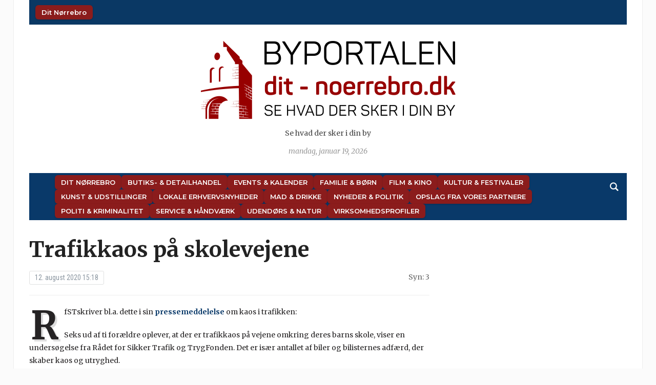

--- FILE ---
content_type: text/html; charset=UTF-8
request_url: https://dit-noerrebro.dk/trafikkaos-paa-skolevejene/
body_size: 14139
content:
<!DOCTYPE html>
<html lang="da-DK" prefix="og: http://ogp.me/ns# article: http://ogp.me/ns/article#">
<head>
	<meta charset="UTF-8">
	<meta name="viewport" content="width=device-width, initial-scale=1.0">
	<link rel="profile" href="http://gmpg.org/xfn/11">
	<link rel="pingback" href="https://dit-noerrebro.dk/xmlrpc.php">

	<title>Trafikkaos på skolevejene | Dit Nørrebro</title>
<meta name='robots' content='max-image-preview:large' />
<link rel='dns-prefetch' href='//fonts.googleapis.com' />
<link rel='dns-prefetch' href='//fonts.gstatic.com' />
<link rel='dns-prefetch' href='//ajax.googleapis.com' />
<link rel='dns-prefetch' href='//apis.google.com' />
<link rel='dns-prefetch' href='//google-analytics.com' />
<link rel='dns-prefetch' href='//www.google-analytics.com' />
<link rel='dns-prefetch' href='//ssl.google-analytics.com' />
<link rel='dns-prefetch' href='//youtube.com' />
<link rel='dns-prefetch' href='//s.gravatar.com' />
<link href='//hb.wpmucdn.com' rel='preconnect' />
<link href='http://fonts.googleapis.com' rel='preconnect' />
<link href='//fonts.gstatic.com' crossorigin='' rel='preconnect' />
<link rel="alternate" type="application/rss+xml" title="Dit Nørrebro &raquo; Feed" href="https://dit-noerrebro.dk/feed/" />
<link rel="alternate" type="application/rss+xml" title="Dit Nørrebro &raquo;-kommentar-feed" href="https://dit-noerrebro.dk/comments/feed/" />
<link rel="alternate" title="oEmbed (JSON)" type="application/json+oembed" href="https://dit-noerrebro.dk/wp-json/oembed/1.0/embed?url=https%3A%2F%2Fdit-noerrebro.dk%2Ftrafikkaos-paa-skolevejene%2F" />
<link rel="alternate" title="oEmbed (XML)" type="text/xml+oembed" href="https://dit-noerrebro.dk/wp-json/oembed/1.0/embed?url=https%3A%2F%2Fdit-noerrebro.dk%2Ftrafikkaos-paa-skolevejene%2F&#038;format=xml" />
<style id='wp-img-auto-sizes-contain-inline-css' type='text/css'>
img:is([sizes=auto i],[sizes^="auto," i]){contain-intrinsic-size:3000px 1500px}
/*# sourceURL=wp-img-auto-sizes-contain-inline-css */
</style>
<link rel='stylesheet' id='pt-cv-public-style-css' href='https://dit-noerrebro.dk/wp-content/plugins/content-views-query-and-display-post-page/public/assets/css/cv.css?ver=4.2.1' type='text/css' media='all' />
<style id='wp-emoji-styles-inline-css' type='text/css'>

	img.wp-smiley, img.emoji {
		display: inline !important;
		border: none !important;
		box-shadow: none !important;
		height: 1em !important;
		width: 1em !important;
		margin: 0 0.07em !important;
		vertical-align: -0.1em !important;
		background: none !important;
		padding: 0 !important;
	}
/*# sourceURL=wp-emoji-styles-inline-css */
</style>
<style id='wp-block-library-inline-css' type='text/css'>
:root{--wp-block-synced-color:#7a00df;--wp-block-synced-color--rgb:122,0,223;--wp-bound-block-color:var(--wp-block-synced-color);--wp-editor-canvas-background:#ddd;--wp-admin-theme-color:#007cba;--wp-admin-theme-color--rgb:0,124,186;--wp-admin-theme-color-darker-10:#006ba1;--wp-admin-theme-color-darker-10--rgb:0,107,160.5;--wp-admin-theme-color-darker-20:#005a87;--wp-admin-theme-color-darker-20--rgb:0,90,135;--wp-admin-border-width-focus:2px}@media (min-resolution:192dpi){:root{--wp-admin-border-width-focus:1.5px}}.wp-element-button{cursor:pointer}:root .has-very-light-gray-background-color{background-color:#eee}:root .has-very-dark-gray-background-color{background-color:#313131}:root .has-very-light-gray-color{color:#eee}:root .has-very-dark-gray-color{color:#313131}:root .has-vivid-green-cyan-to-vivid-cyan-blue-gradient-background{background:linear-gradient(135deg,#00d084,#0693e3)}:root .has-purple-crush-gradient-background{background:linear-gradient(135deg,#34e2e4,#4721fb 50%,#ab1dfe)}:root .has-hazy-dawn-gradient-background{background:linear-gradient(135deg,#faaca8,#dad0ec)}:root .has-subdued-olive-gradient-background{background:linear-gradient(135deg,#fafae1,#67a671)}:root .has-atomic-cream-gradient-background{background:linear-gradient(135deg,#fdd79a,#004a59)}:root .has-nightshade-gradient-background{background:linear-gradient(135deg,#330968,#31cdcf)}:root .has-midnight-gradient-background{background:linear-gradient(135deg,#020381,#2874fc)}:root{--wp--preset--font-size--normal:16px;--wp--preset--font-size--huge:42px}.has-regular-font-size{font-size:1em}.has-larger-font-size{font-size:2.625em}.has-normal-font-size{font-size:var(--wp--preset--font-size--normal)}.has-huge-font-size{font-size:var(--wp--preset--font-size--huge)}.has-text-align-center{text-align:center}.has-text-align-left{text-align:left}.has-text-align-right{text-align:right}.has-fit-text{white-space:nowrap!important}#end-resizable-editor-section{display:none}.aligncenter{clear:both}.items-justified-left{justify-content:flex-start}.items-justified-center{justify-content:center}.items-justified-right{justify-content:flex-end}.items-justified-space-between{justify-content:space-between}.screen-reader-text{border:0;clip-path:inset(50%);height:1px;margin:-1px;overflow:hidden;padding:0;position:absolute;width:1px;word-wrap:normal!important}.screen-reader-text:focus{background-color:#ddd;clip-path:none;color:#444;display:block;font-size:1em;height:auto;left:5px;line-height:normal;padding:15px 23px 14px;text-decoration:none;top:5px;width:auto;z-index:100000}html :where(.has-border-color){border-style:solid}html :where([style*=border-top-color]){border-top-style:solid}html :where([style*=border-right-color]){border-right-style:solid}html :where([style*=border-bottom-color]){border-bottom-style:solid}html :where([style*=border-left-color]){border-left-style:solid}html :where([style*=border-width]){border-style:solid}html :where([style*=border-top-width]){border-top-style:solid}html :where([style*=border-right-width]){border-right-style:solid}html :where([style*=border-bottom-width]){border-bottom-style:solid}html :where([style*=border-left-width]){border-left-style:solid}html :where(img[class*=wp-image-]){height:auto;max-width:100%}:where(figure){margin:0 0 1em}html :where(.is-position-sticky){--wp-admin--admin-bar--position-offset:var(--wp-admin--admin-bar--height,0px)}@media screen and (max-width:600px){html :where(.is-position-sticky){--wp-admin--admin-bar--position-offset:0px}}

/*# sourceURL=wp-block-library-inline-css */
</style><style id='global-styles-inline-css' type='text/css'>
:root{--wp--preset--aspect-ratio--square: 1;--wp--preset--aspect-ratio--4-3: 4/3;--wp--preset--aspect-ratio--3-4: 3/4;--wp--preset--aspect-ratio--3-2: 3/2;--wp--preset--aspect-ratio--2-3: 2/3;--wp--preset--aspect-ratio--16-9: 16/9;--wp--preset--aspect-ratio--9-16: 9/16;--wp--preset--color--black: #000000;--wp--preset--color--cyan-bluish-gray: #abb8c3;--wp--preset--color--white: #ffffff;--wp--preset--color--pale-pink: #f78da7;--wp--preset--color--vivid-red: #cf2e2e;--wp--preset--color--luminous-vivid-orange: #ff6900;--wp--preset--color--luminous-vivid-amber: #fcb900;--wp--preset--color--light-green-cyan: #7bdcb5;--wp--preset--color--vivid-green-cyan: #00d084;--wp--preset--color--pale-cyan-blue: #8ed1fc;--wp--preset--color--vivid-cyan-blue: #0693e3;--wp--preset--color--vivid-purple: #9b51e0;--wp--preset--gradient--vivid-cyan-blue-to-vivid-purple: linear-gradient(135deg,rgb(6,147,227) 0%,rgb(155,81,224) 100%);--wp--preset--gradient--light-green-cyan-to-vivid-green-cyan: linear-gradient(135deg,rgb(122,220,180) 0%,rgb(0,208,130) 100%);--wp--preset--gradient--luminous-vivid-amber-to-luminous-vivid-orange: linear-gradient(135deg,rgb(252,185,0) 0%,rgb(255,105,0) 100%);--wp--preset--gradient--luminous-vivid-orange-to-vivid-red: linear-gradient(135deg,rgb(255,105,0) 0%,rgb(207,46,46) 100%);--wp--preset--gradient--very-light-gray-to-cyan-bluish-gray: linear-gradient(135deg,rgb(238,238,238) 0%,rgb(169,184,195) 100%);--wp--preset--gradient--cool-to-warm-spectrum: linear-gradient(135deg,rgb(74,234,220) 0%,rgb(151,120,209) 20%,rgb(207,42,186) 40%,rgb(238,44,130) 60%,rgb(251,105,98) 80%,rgb(254,248,76) 100%);--wp--preset--gradient--blush-light-purple: linear-gradient(135deg,rgb(255,206,236) 0%,rgb(152,150,240) 100%);--wp--preset--gradient--blush-bordeaux: linear-gradient(135deg,rgb(254,205,165) 0%,rgb(254,45,45) 50%,rgb(107,0,62) 100%);--wp--preset--gradient--luminous-dusk: linear-gradient(135deg,rgb(255,203,112) 0%,rgb(199,81,192) 50%,rgb(65,88,208) 100%);--wp--preset--gradient--pale-ocean: linear-gradient(135deg,rgb(255,245,203) 0%,rgb(182,227,212) 50%,rgb(51,167,181) 100%);--wp--preset--gradient--electric-grass: linear-gradient(135deg,rgb(202,248,128) 0%,rgb(113,206,126) 100%);--wp--preset--gradient--midnight: linear-gradient(135deg,rgb(2,3,129) 0%,rgb(40,116,252) 100%);--wp--preset--font-size--small: 13px;--wp--preset--font-size--medium: 20px;--wp--preset--font-size--large: 36px;--wp--preset--font-size--x-large: 42px;--wp--preset--spacing--20: 0.44rem;--wp--preset--spacing--30: 0.67rem;--wp--preset--spacing--40: 1rem;--wp--preset--spacing--50: 1.5rem;--wp--preset--spacing--60: 2.25rem;--wp--preset--spacing--70: 3.38rem;--wp--preset--spacing--80: 5.06rem;--wp--preset--shadow--natural: 6px 6px 9px rgba(0, 0, 0, 0.2);--wp--preset--shadow--deep: 12px 12px 50px rgba(0, 0, 0, 0.4);--wp--preset--shadow--sharp: 6px 6px 0px rgba(0, 0, 0, 0.2);--wp--preset--shadow--outlined: 6px 6px 0px -3px rgb(255, 255, 255), 6px 6px rgb(0, 0, 0);--wp--preset--shadow--crisp: 6px 6px 0px rgb(0, 0, 0);}:where(.is-layout-flex){gap: 0.5em;}:where(.is-layout-grid){gap: 0.5em;}body .is-layout-flex{display: flex;}.is-layout-flex{flex-wrap: wrap;align-items: center;}.is-layout-flex > :is(*, div){margin: 0;}body .is-layout-grid{display: grid;}.is-layout-grid > :is(*, div){margin: 0;}:where(.wp-block-columns.is-layout-flex){gap: 2em;}:where(.wp-block-columns.is-layout-grid){gap: 2em;}:where(.wp-block-post-template.is-layout-flex){gap: 1.25em;}:where(.wp-block-post-template.is-layout-grid){gap: 1.25em;}.has-black-color{color: var(--wp--preset--color--black) !important;}.has-cyan-bluish-gray-color{color: var(--wp--preset--color--cyan-bluish-gray) !important;}.has-white-color{color: var(--wp--preset--color--white) !important;}.has-pale-pink-color{color: var(--wp--preset--color--pale-pink) !important;}.has-vivid-red-color{color: var(--wp--preset--color--vivid-red) !important;}.has-luminous-vivid-orange-color{color: var(--wp--preset--color--luminous-vivid-orange) !important;}.has-luminous-vivid-amber-color{color: var(--wp--preset--color--luminous-vivid-amber) !important;}.has-light-green-cyan-color{color: var(--wp--preset--color--light-green-cyan) !important;}.has-vivid-green-cyan-color{color: var(--wp--preset--color--vivid-green-cyan) !important;}.has-pale-cyan-blue-color{color: var(--wp--preset--color--pale-cyan-blue) !important;}.has-vivid-cyan-blue-color{color: var(--wp--preset--color--vivid-cyan-blue) !important;}.has-vivid-purple-color{color: var(--wp--preset--color--vivid-purple) !important;}.has-black-background-color{background-color: var(--wp--preset--color--black) !important;}.has-cyan-bluish-gray-background-color{background-color: var(--wp--preset--color--cyan-bluish-gray) !important;}.has-white-background-color{background-color: var(--wp--preset--color--white) !important;}.has-pale-pink-background-color{background-color: var(--wp--preset--color--pale-pink) !important;}.has-vivid-red-background-color{background-color: var(--wp--preset--color--vivid-red) !important;}.has-luminous-vivid-orange-background-color{background-color: var(--wp--preset--color--luminous-vivid-orange) !important;}.has-luminous-vivid-amber-background-color{background-color: var(--wp--preset--color--luminous-vivid-amber) !important;}.has-light-green-cyan-background-color{background-color: var(--wp--preset--color--light-green-cyan) !important;}.has-vivid-green-cyan-background-color{background-color: var(--wp--preset--color--vivid-green-cyan) !important;}.has-pale-cyan-blue-background-color{background-color: var(--wp--preset--color--pale-cyan-blue) !important;}.has-vivid-cyan-blue-background-color{background-color: var(--wp--preset--color--vivid-cyan-blue) !important;}.has-vivid-purple-background-color{background-color: var(--wp--preset--color--vivid-purple) !important;}.has-black-border-color{border-color: var(--wp--preset--color--black) !important;}.has-cyan-bluish-gray-border-color{border-color: var(--wp--preset--color--cyan-bluish-gray) !important;}.has-white-border-color{border-color: var(--wp--preset--color--white) !important;}.has-pale-pink-border-color{border-color: var(--wp--preset--color--pale-pink) !important;}.has-vivid-red-border-color{border-color: var(--wp--preset--color--vivid-red) !important;}.has-luminous-vivid-orange-border-color{border-color: var(--wp--preset--color--luminous-vivid-orange) !important;}.has-luminous-vivid-amber-border-color{border-color: var(--wp--preset--color--luminous-vivid-amber) !important;}.has-light-green-cyan-border-color{border-color: var(--wp--preset--color--light-green-cyan) !important;}.has-vivid-green-cyan-border-color{border-color: var(--wp--preset--color--vivid-green-cyan) !important;}.has-pale-cyan-blue-border-color{border-color: var(--wp--preset--color--pale-cyan-blue) !important;}.has-vivid-cyan-blue-border-color{border-color: var(--wp--preset--color--vivid-cyan-blue) !important;}.has-vivid-purple-border-color{border-color: var(--wp--preset--color--vivid-purple) !important;}.has-vivid-cyan-blue-to-vivid-purple-gradient-background{background: var(--wp--preset--gradient--vivid-cyan-blue-to-vivid-purple) !important;}.has-light-green-cyan-to-vivid-green-cyan-gradient-background{background: var(--wp--preset--gradient--light-green-cyan-to-vivid-green-cyan) !important;}.has-luminous-vivid-amber-to-luminous-vivid-orange-gradient-background{background: var(--wp--preset--gradient--luminous-vivid-amber-to-luminous-vivid-orange) !important;}.has-luminous-vivid-orange-to-vivid-red-gradient-background{background: var(--wp--preset--gradient--luminous-vivid-orange-to-vivid-red) !important;}.has-very-light-gray-to-cyan-bluish-gray-gradient-background{background: var(--wp--preset--gradient--very-light-gray-to-cyan-bluish-gray) !important;}.has-cool-to-warm-spectrum-gradient-background{background: var(--wp--preset--gradient--cool-to-warm-spectrum) !important;}.has-blush-light-purple-gradient-background{background: var(--wp--preset--gradient--blush-light-purple) !important;}.has-blush-bordeaux-gradient-background{background: var(--wp--preset--gradient--blush-bordeaux) !important;}.has-luminous-dusk-gradient-background{background: var(--wp--preset--gradient--luminous-dusk) !important;}.has-pale-ocean-gradient-background{background: var(--wp--preset--gradient--pale-ocean) !important;}.has-electric-grass-gradient-background{background: var(--wp--preset--gradient--electric-grass) !important;}.has-midnight-gradient-background{background: var(--wp--preset--gradient--midnight) !important;}.has-small-font-size{font-size: var(--wp--preset--font-size--small) !important;}.has-medium-font-size{font-size: var(--wp--preset--font-size--medium) !important;}.has-large-font-size{font-size: var(--wp--preset--font-size--large) !important;}.has-x-large-font-size{font-size: var(--wp--preset--font-size--x-large) !important;}
/*# sourceURL=global-styles-inline-css */
</style>

<style id='classic-theme-styles-inline-css' type='text/css'>
/*! This file is auto-generated */
.wp-block-button__link{color:#fff;background-color:#32373c;border-radius:9999px;box-shadow:none;text-decoration:none;padding:calc(.667em + 2px) calc(1.333em + 2px);font-size:1.125em}.wp-block-file__button{background:#32373c;color:#fff;text-decoration:none}
/*# sourceURL=/wp-includes/css/classic-themes.min.css */
</style>
<link rel='stylesheet' id='cmplz-general-css' href='https://dit-noerrebro.dk/wp-content/plugins/complianz-gdpr/assets/css/cookieblocker.min.css?ver=1765957981' type='text/css' media='all' />
<link rel='stylesheet' id='zoom-theme-utils-css-css' href='https://dit-noerrebro.dk/wp-content/themes/tribune/functions/wpzoom/assets/css/theme-utils.css?ver=4.2.12' type='text/css' media='all' />
<link rel='stylesheet' id='tribune-google-fonts-css' href='https://fonts.googleapis.com/css?family=Merriweather%3Aregular%2C700%2C700i%2Citalic%7CPlayfair+Display%3Aregular%2C700%7CMontserrat%3Aregular%2C500%2C600%7CRoboto+Condensed%3Aregular%2C700&#038;subset=latin&#038;display=swap&#038;ver=6.9' type='text/css' media='all' />
<link rel='stylesheet' id='tribune-style-css' href='https://dit-noerrebro.dk/wp-content/themes/tribune/style.css?ver=4.2.12' type='text/css' media='all' />
<link rel='stylesheet' id='media-queries-css' href='https://dit-noerrebro.dk/wp-content/themes/tribune/css/media-queries.css?ver=4.2.12' type='text/css' media='all' />
<link rel='stylesheet' id='dashicons-css' href='https://dit-noerrebro.dk/wp-includes/css/dashicons.min.css?ver=6.9' type='text/css' media='all' />
<link rel='stylesheet' id='wpzoom-social-icons-socicon-css' href='https://dit-noerrebro.dk/wp-content/plugins/social-icons-widget-by-wpzoom/assets/css/wpzoom-socicon.css?ver=1765021782' type='text/css' media='all' />
<link rel='stylesheet' id='wpzoom-social-icons-genericons-css' href='https://dit-noerrebro.dk/wp-content/plugins/social-icons-widget-by-wpzoom/assets/css/genericons.css?ver=1765021782' type='text/css' media='all' />
<link rel='stylesheet' id='wpzoom-social-icons-academicons-css' href='https://dit-noerrebro.dk/wp-content/plugins/social-icons-widget-by-wpzoom/assets/css/academicons.min.css?ver=1765021782' type='text/css' media='all' />
<link rel='stylesheet' id='wpzoom-social-icons-font-awesome-3-css' href='https://dit-noerrebro.dk/wp-content/plugins/social-icons-widget-by-wpzoom/assets/css/font-awesome-3.min.css?ver=1765021782' type='text/css' media='all' />
<link rel='stylesheet' id='wpzoom-social-icons-styles-css' href='https://dit-noerrebro.dk/wp-content/plugins/social-icons-widget-by-wpzoom/assets/css/wpzoom-social-icons-styles.css?ver=1765021782' type='text/css' media='all' />
<link rel='preload' as='font'  id='wpzoom-social-icons-font-academicons-woff2-css' href='https://dit-noerrebro.dk/wp-content/plugins/social-icons-widget-by-wpzoom/assets/font/academicons.woff2?v=1.9.2'  type='font/woff2' crossorigin />
<link rel='preload' as='font'  id='wpzoom-social-icons-font-fontawesome-3-woff2-css' href='https://dit-noerrebro.dk/wp-content/plugins/social-icons-widget-by-wpzoom/assets/font/fontawesome-webfont.woff2?v=4.7.0'  type='font/woff2' crossorigin />
<link rel='preload' as='font'  id='wpzoom-social-icons-font-genericons-woff-css' href='https://dit-noerrebro.dk/wp-content/plugins/social-icons-widget-by-wpzoom/assets/font/Genericons.woff'  type='font/woff' crossorigin />
<link rel='preload' as='font'  id='wpzoom-social-icons-font-socicon-woff2-css' href='https://dit-noerrebro.dk/wp-content/plugins/social-icons-widget-by-wpzoom/assets/font/socicon.woff2?v=4.5.3'  type='font/woff2' crossorigin />
<!--n2css--><!--n2js--><script type="text/javascript" src="https://dit-noerrebro.dk/wp-includes/js/jquery/jquery.min.js?ver=3.7.1" id="jquery-core-js"></script>
<script type="text/javascript" src="https://dit-noerrebro.dk/wp-includes/js/jquery/jquery-migrate.min.js?ver=3.4.1" id="jquery-migrate-js"></script>
<link rel="https://api.w.org/" href="https://dit-noerrebro.dk/wp-json/" /><link rel="alternate" title="JSON" type="application/json" href="https://dit-noerrebro.dk/wp-json/wp/v2/posts/14415" /><link rel="RedigerURI" type="application/rsd+xml" title="RSD" href="https://dit-noerrebro.dk/xmlrpc.php?rsd" />
<meta name="generator" content="WordPress 6.9" />
<link rel='shortlink' href='https://dit-noerrebro.dk/?p=14415' />
<meta property="og:title" name="og:title" content="Trafikkaos på skolevejene" />
<meta property="og:type" name="og:type" content="article" />
<meta property="og:image" name="og:image" content="https://dit-noerrebro.dk/wp-content/uploads/2020/08/trafikkaos-1.jpg" />
<meta property="og:image" name="og:image" content="https://dit-noerrebro.dk/wp-content/uploads/2020/08/trafikkaos.jpg" />
<meta property="og:url" name="og:url" content="https://dit-noerrebro.dk/trafikkaos-paa-skolevejene/" />
<meta property="og:description" name="og:description" content="Spørger man forældrene, så synes 65 % af dem, at der er trafikkaos på vejene omkring deres barns skole" />
<meta property="og:locale" name="og:locale" content="da_DK" />
<meta property="og:site_name" name="og:site_name" content="Dit Nørrebro" />
<meta property="twitter:card" name="twitter:card" content="summary_large_image" />
<meta property="article:section" name="article:section" content="Ikke kategoriseret" />
<meta property="article:published_time" name="article:published_time" content="2020-08-12T15:18:55+02:00" />
<meta property="article:modified_time" name="article:modified_time" content="2020-08-13T19:00:49+02:00" />
<meta property="article:author" name="article:author" content="https://dit-noerrebro.dk/author/karl-iver/" />
<script type="text/javascript">
(function(url){
	if(/(?:Chrome\/26\.0\.1410\.63 Safari\/537\.31|WordfenceTestMonBot)/.test(navigator.userAgent)){ return; }
	var addEvent = function(evt, handler) {
		if (window.addEventListener) {
			document.addEventListener(evt, handler, false);
		} else if (window.attachEvent) {
			document.attachEvent('on' + evt, handler);
		}
	};
	var removeEvent = function(evt, handler) {
		if (window.removeEventListener) {
			document.removeEventListener(evt, handler, false);
		} else if (window.detachEvent) {
			document.detachEvent('on' + evt, handler);
		}
	};
	var evts = 'contextmenu dblclick drag dragend dragenter dragleave drsidenver dragstart drop keydown keypress keyup mousedown mousemove mouseout mouseover mouseup mousewheel scroll'.split(' ');
	var logHuman = function() {
		if (window.wfLogHumanRan) { return; }
		window.wfLogHumanRan = true;
		var wfscr = document.createElement('script');
		wfscr.type = 'text/javascript';
		wfscr.async = true;
		wfscr.src = url + '&r=' + Math.random();
		(document.getElementsByTagName('head')[0]||document.getElementsByTagName('body')[0]).appendChild(wfscr);
		for (var i = 0; i < evts.length; i++) {
			removeEvent(evts[i], logHuman);
		}
	};
	for (var i = 0; i < evts.length; i++) {
		addEvent(evts[i], logHuman);
	}
})('//dit-noerrebro.dk/?wordfence_lh=1&hid=826648906718A4E083B244C4BFD22EB7');
</script><!-- WPZOOM Theme / Framework -->
<meta name="generator" content="Tribune 4.2.12" />
<meta name="generator" content="WPZOOM Framework 2.0.9" />

<!-- Begin Theme Custom CSS -->
<style type="text/css" id="tribune-custom-css">

@media screen and (min-width: 769px){body, .footer-widgets .column, .site-info{font-size:14px;}.navbar-brand h1 a, .navbar-brand h1{font-size:64px;}#slider #slidemain .slide_content h2, #slider #slidemain .slide_content h2 a{font-size:28px;}#slider #slidemain .slide_content p{font-size:14px;}#main .homepage-widgets h4 a{font-size:18px;}.widget h3.title{font-size:20px;}.entry-title, .entry-title a, .recent-posts .entry-title{font-size:22px;}.single h1.entry-title{font-size:42px;}.page h1.entry-title{font-size:42px;}}
@media screen and (max-width: 768px){body, .footer-widgets .column, .site-info{font-size:14px;}.navbar-brand h1 a, .navbar-brand h1{font-size:50px;}#slider #slidemain .slide_content h2, #slider #slidemain .slide_content h2 a{font-size:24px;}#slider #slidemain .slide_content p{font-size:14px;}#main .homepage-widgets h4 a{font-size:18px;}.widget h3.title{font-size:20px;}.entry-title, .entry-title a, .recent-posts .entry-title{font-size:18px;}.single h1.entry-title{font-size:28px;}.page h1.entry-title{font-size:28px;}}
@media screen and (max-width: 480px){body, .footer-widgets .column, .site-info{font-size:14px;}.navbar-brand h1 a, .navbar-brand h1{font-size:34px;}#slider #slidemain .slide_content h2, #slider #slidemain .slide_content h2 a{font-size:24px;}#slider #slidemain .slide_content p{font-size:14px;}#main .homepage-widgets h4 a{font-size:18px;}.widget h3.title{font-size:20px;}.entry-title, .entry-title a, .recent-posts .entry-title{font-size:18px;}.single h1.entry-title{font-size:28px;}.page h1.entry-title{font-size:28px;}}
</style>
<!-- End Theme Custom CSS -->
<!-- SEO meta tags powered by SmartCrawl https://wpmudev.com/project/smartcrawl-wordpress-seo/ -->
<link rel="canonical" href="https://dit-noerrebro.dk/trafikkaos-paa-skolevejene/" />
<meta name="description" content="Spørger man forældrene, så synes 65 % af dem, at der er trafikkaos på vejene omkring deres barns skole" />
<script type="application/ld+json">{"@context":"https:\/\/schema.org","@graph":[{"@type":"Organization","@id":"https:\/\/dit-noerrebro.dk\/#schema-publishing-organization","url":"https:\/\/dit-noerrebro.dk","name":"Dit N\u00f8rrebro"},{"@type":"WebSite","@id":"https:\/\/dit-noerrebro.dk\/#schema-website","url":"https:\/\/dit-noerrebro.dk","name":"Dit N\u00f8rrebro","encoding":"UTF-8","potentialAction":{"@type":"SearchAction","target":"https:\/\/dit-noerrebro.dk\/search\/{search_term_string}\/","query-input":"required name=search_term_string"}},{"@type":"BreadcrumbList","@id":"https:\/\/dit-noerrebro.dk\/trafikkaos-paa-skolevejene?page&name=trafikkaos-paa-skolevejene\/#breadcrumb","itemListElement":[{"@type":"ListItem","position":1,"name":"Home","item":"https:\/\/dit-noerrebro.dk"},{"@type":"ListItem","position":2,"name":"Ikke kategoriseret","item":"https:\/\/dit-noerrebro.dk\/category\/ikke-kategoriseret\/"},{"@type":"ListItem","position":3,"name":"Trafikkaos p\u00e5 skolevejene"}]},{"@type":"Person","@id":"https:\/\/dit-noerrebro.dk\/author\/karl-iver\/#schema-author","name":"karl iver","url":"https:\/\/dit-noerrebro.dk\/author\/karl-iver\/"},{"@type":"WebPage","@id":"https:\/\/dit-noerrebro.dk\/trafikkaos-paa-skolevejene\/#schema-webpage","isPartOf":{"@id":"https:\/\/dit-noerrebro.dk\/#schema-website"},"publisher":{"@id":"https:\/\/dit-noerrebro.dk\/#schema-publishing-organization"},"url":"https:\/\/dit-noerrebro.dk\/trafikkaos-paa-skolevejene\/"},{"@type":"Article","mainEntityOfPage":{"@id":"https:\/\/dit-noerrebro.dk\/trafikkaos-paa-skolevejene\/#schema-webpage"},"author":{"@id":"https:\/\/dit-noerrebro.dk\/author\/karl-iver\/#schema-author"},"publisher":{"@id":"https:\/\/dit-noerrebro.dk\/#schema-publishing-organization"},"dateModified":"2020-08-13T19:00:49","datePublished":"2020-08-12T15:18:55","headline":"Trafikkaos p\u00e5 skolevejene | Dit N\u00f8rrebro","description":"Sp\u00f8rger man for\u00e6ldrene, s\u00e5 synes 65 % af dem, at der er trafikkaos p\u00e5 vejene omkring deres barns skole","name":"Trafikkaos p\u00e5 skolevejene","image":{"@type":"ImageObject","@id":"https:\/\/dit-noerrebro.dk\/trafikkaos-paa-skolevejene\/#schema-article-image","url":"https:\/\/dit-noerrebro.dk\/wp-content\/uploads\/2020\/08\/trafikkaos-1.jpg","height":360,"width":540,"caption":"Trafikkaos, foto: RfST"},"thumbnailUrl":"https:\/\/dit-noerrebro.dk\/wp-content\/uploads\/2020\/08\/trafikkaos-1.jpg"}]}</script>
<!-- /SEO -->
<link rel="icon" href="https://dit-noerrebro.dk/wp-content/uploads/2018/08/cropped-ByPortalerneFavicon-1-32x32.png" sizes="32x32" />
<link rel="icon" href="https://dit-noerrebro.dk/wp-content/uploads/2018/08/cropped-ByPortalerneFavicon-1-192x192.png" sizes="192x192" />
<link rel="apple-touch-icon" href="https://dit-noerrebro.dk/wp-content/uploads/2018/08/cropped-ByPortalerneFavicon-1-180x180.png" />
<meta name="msapplication-TileImage" content="https://dit-noerrebro.dk/wp-content/uploads/2018/08/cropped-ByPortalerneFavicon-1-270x270.png" />
		<style type="text/css" id="wp-custom-css">
			:root {
  --post-thumb-width: 240px;
  --spacing-small: 0.5em;
  --spacing-medium: 1.2em;
  --meta-font-size: 0.9rem;
  --meta-color-date: #555;
  --meta-color-excerpt: #666;
  --nav-bg: #8b1c1c;
  --nav-hover-bg: #a72a2a;
  --nav-text-color: #fff;
  --nav-font-size: 13px;
  --nav-font-weight: 600;
  --nav-border-radius: 6px;
  --nav-padding: 6px 12px;
  --nav-gap-rows: 6px;
  --nav-gap-cols: 12px;
}

ul { list-style: none; margin: 0; padding: 0; }

.post-thumb img.attachment-featured-cat {
  width: var(--post-thumb-width);
  height: auto;
  display: block;
  margin-bottom: var(--spacing-small);
}
.post-thumb + h3,
.post-thumb + h3 a {
  font-size: 1.1rem;
  line-height: 1.3;
  font-weight: 600;
  margin: 0.3em 0 0.2em;
}

.featured-date,
.post-excerpt { font-size: var(--meta-font-size); }
.featured-date { color: var(--meta-color-date); }
.post-excerpt { color: var(--meta-color-excerpt); }

li { margin-bottom: var(--spacing-medium); }

.top-navbar #navbar-top ul,
.top-navbar #navbar-top [id^="menu-"],
.main-navbar ul,
.main-navbar [id^="menu-"] {
  display: flex !important;
  gap: var(--nav-gap-rows) var(--nav-gap-cols) !important;
  margin: 0;
  padding: 4px 0;
  align-items: center;
  list-style: none;
}

.top-navbar #navbar-top ul,
.top-navbar #navbar-top [id^="menu-"] {
  flex-wrap: nowrap !important;
  justify-content: flex-start;
}

.main-navbar ul,
.main-navbar [id^="menu-"] {
  flex-wrap: wrap !important;
  justify-content: flex-start;
}

.top-navbar #navbar-top ul li,
.top-navbar #navbar-top [id^="menu-"] li,
.main-navbar ul li,
.main-navbar [id^="menu-"] li {
  margin: 0 !important;
  padding: 0 !important;
  display: flex !important;
  align-items: center;
}

.top-navbar #navbar-top ul li a,
.top-navbar #navbar-top [id^="menu-"] li a,
.main-navbar ul li a,
.main-navbar [id^="menu-"] li a {
  display: inline-block !important;
  font-size: var(--nav-font-size) !important;
  font-weight: var(--nav-font-weight) !important;
  line-height: 1.3 !important;
  padding: var(--nav-padding) !important;
  color: var(--nav-text-color) !important;
  background: var(--nav-bg) !important;
  border-radius: var(--nav-border-radius) !important;
  white-space: nowrap !important;
  text-decoration: none !important;
  box-shadow: 0 1px 3px rgba(0,0,0,.2) !important;
  transition: background .2s ease, transform .1s ease !important;
}

.top-navbar #navbar-top ul li a:hover,
.top-navbar #navbar-top [id^="menu-"] li a:hover,
.main-navbar ul li a:hover,
.main-navbar [id^="menu-"] li a:hover {
  background: var(--nav-hover-bg) !important;
  transform: scale(1.03);
}

.top-navbar #navbar-top ul li a span,
.main-navbar ul li a span { pointer-events: none; }

@media (max-width: 768px) {
  .top-navbar #navbar-top ul,
  .top-navbar #navbar-top [id^="menu-"],
  .main-navbar ul,
  .main-navbar [id^="menu-"] {
    justify-content: center !important;
    gap: 8px 10px !important;
  }
  .top-navbar #navbar-top ul li a,
  .top-navbar #navbar-top [id^="menu-"] li a,
  .main-navbar ul li a,
  .main-navbar [id^="menu-"] li a {
    font-size: 14px !important;
    padding: 8px 14px !important;
  }
}

.top-navbar {
  background-color: #0a3864;
  display: flex;
  align-items: center;
  justify-content: space-between;
  padding: 6px 12px;
  width: 100%;
  flex-wrap: nowrap;
}
#navbar-top { flex: 1 1 auto; display: flex; order: 1; }
.header_social { display: flex; align-items: center; gap: 6px; order: 2; flex-shrink: 0; }
.header_social .title { display: none; }
.zoom-social-icons-list { display: flex; gap: 6px; margin: 0; padding: 0; }
		</style>
		
	
</head>
<body class="wp-singular post-template-default single single-post postid-14415 single-format-standard wp-custom-logo wp-theme-tribune metaslider-plugin">

<div class="site-wrap">

	<div class="page-wrap">

		<header id="header">

			<nav class="navbar" role="navigation">

				<nav class="top-navbar" role="navigation">


					<div class="header_social">
											</div>


					<div class="navbar-header">
						
							<a class="navbar-toggle" href="#menu-top-slide">
								<span class="icon-bar"></span>
								<span class="icon-bar"></span>
								<span class="icon-bar"></span>
							</a>


							<div id="menu-top-slide" class="menu-topmenu-container"><ul id="menu-topmenu" class="menu"><li id="menu-item-16" class="menu-item menu-item-type-custom menu-item-object-custom menu-item-home menu-item-16"><a href="https://dit-noerrebro.dk">Dit Nørrebro</a></li>
</ul></div>
					</div>

					<div id="navbar-top">

						<div class="menu-topmenu-container"><ul id="menu-topmenu-1" class="nav navbar-nav dropdown sf-menu"><li class="menu-item menu-item-type-custom menu-item-object-custom menu-item-home menu-item-16"><a href="https://dit-noerrebro.dk">Dit Nørrebro</a></li>
</ul></div>					</div><!-- #navbar-top -->


				</nav><!-- .navbar -->

				<div class="clear"></div>

			</nav><!-- .navbar -->


			<div id="header-inner">


				<div class="navbar-brand">
					<a href="https://dit-noerrebro.dk/" class="custom-logo-link" rel="home" itemprop="url"><img width="498" height="154" src="https://dit-noerrebro.dk/wp-content/uploads/2020/04/noerrebro-L.png" class="custom-logo no-lazyload no-lazy a3-notlazy" alt="Dit Nørrebro" itemprop="logo" decoding="async" fetchpriority="high" srcset="https://dit-noerrebro.dk/wp-content/uploads/2020/04/noerrebro-L.png 498w, https://dit-noerrebro.dk/wp-content/uploads/2020/04/noerrebro-L-300x93.png 300w" sizes="(max-width: 498px) 100vw, 498px" /></a>					<span class="tagline">Se hvad der sker i din by</span>
					<span class="header_date">mandag, januar 19, 2026</span>
				</div><!-- .navbar-brand -->


				
				<div class="clear"></div>

			</div><!-- /#header-inner -->


			<nav class="navbar" role="navigation">

				<nav class="main-navbar" role="navigation">

					<div id="sb-search" class="sb-search">
						<form method="get" id="searchform" action="https://dit-noerrebro.dk/">
	<input type="search" class="sb-search-input" placeholder="Søgeord..."  name="s" id="s" />
    <input type="submit" id="searchsubmit" class="sb-search-submit" value="Search" />
    <span class="sb-icon-search"></span>
</form>					</div>


					<div class="navbar-header">
						
							<a class="navbar-toggle" href="#menu-main-slide">
                                <span class="toggle-bars">
                                    <span class="icon-bar"></span>
                                    <span class="icon-bar"></span>
                                    <span class="icon-bar"></span>
                                </span>
								<span class="toggle-text">Menu</span>
							</a>


							<div id="menu-main-slide" class="menu-main-menu-container"><ul id="menu-main-menu" class="menu"><li id="menu-item-28921" class="menu-item menu-item-type-custom menu-item-object-custom menu-item-home menu-item-28921"><a href="https://dit-noerrebro.dk">Dit Nørrebro</a></li>
<li id="menu-item-28922" class="menu-item menu-item-type-taxonomy menu-item-object-category menu-item-28922"><a href="https://dit-noerrebro.dk/category/butiks-detailhandel/">Butiks- &amp; Detailhandel</a></li>
<li id="menu-item-28923" class="menu-item menu-item-type-taxonomy menu-item-object-category menu-item-28923"><a href="https://dit-noerrebro.dk/category/events-kalender/">Events &amp; Kalender</a></li>
<li id="menu-item-28924" class="menu-item menu-item-type-taxonomy menu-item-object-category menu-item-28924"><a href="https://dit-noerrebro.dk/category/familie-boern/">Familie &amp; Børn</a></li>
<li id="menu-item-28925" class="menu-item menu-item-type-taxonomy menu-item-object-category menu-item-28925"><a href="https://dit-noerrebro.dk/category/film-kino/">Film &amp; Kino</a></li>
<li id="menu-item-28926" class="menu-item menu-item-type-taxonomy menu-item-object-category menu-item-28926"><a href="https://dit-noerrebro.dk/category/kultur-festivaler/">Kultur &amp; Festivaler</a></li>
<li id="menu-item-28927" class="menu-item menu-item-type-taxonomy menu-item-object-category menu-item-28927"><a href="https://dit-noerrebro.dk/category/kunst-udstillinger/">Kunst &amp; Udstillinger</a></li>
<li id="menu-item-28928" class="menu-item menu-item-type-taxonomy menu-item-object-category menu-item-28928"><a href="https://dit-noerrebro.dk/category/lokale-erhvervsnyheder/">Lokale Erhvervsnyheder</a></li>
<li id="menu-item-28929" class="menu-item menu-item-type-taxonomy menu-item-object-category menu-item-28929"><a href="https://dit-noerrebro.dk/category/mad-drikke/">Mad &amp; Drikke</a></li>
<li id="menu-item-28930" class="menu-item menu-item-type-taxonomy menu-item-object-category menu-item-28930"><a href="https://dit-noerrebro.dk/category/nyheder-politik/">Nyheder &amp; Politik</a></li>
<li id="menu-item-28931" class="menu-item menu-item-type-taxonomy menu-item-object-category menu-item-28931"><a href="https://dit-noerrebro.dk/category/opslag-fra-vores-partnere/">Opslag fra vores partnere</a></li>
<li id="menu-item-28932" class="menu-item menu-item-type-taxonomy menu-item-object-category menu-item-28932"><a href="https://dit-noerrebro.dk/category/politi-kriminalitet/">Politi &amp; Kriminalitet</a></li>
<li id="menu-item-28933" class="menu-item menu-item-type-taxonomy menu-item-object-category menu-item-28933"><a href="https://dit-noerrebro.dk/category/service-haandvaerk/">Service &amp; Håndværk</a></li>
<li id="menu-item-28934" class="menu-item menu-item-type-taxonomy menu-item-object-category menu-item-28934"><a href="https://dit-noerrebro.dk/category/udendoers-natur/">Udendørs &amp; Natur</a></li>
<li id="menu-item-28935" class="menu-item menu-item-type-taxonomy menu-item-object-category menu-item-28935"><a href="https://dit-noerrebro.dk/category/virksomhedsprofiler/">Virksomhedsprofiler</a></li>
</ul></div>
					</div>

					<div id="navbar-main">

						<div class="menu-main-menu-container"><ul id="menu-main-menu-1" class="nav navbar-nav dropdown sf-menu"><li class="menu-item menu-item-type-custom menu-item-object-custom menu-item-home menu-item-28921"><a href="https://dit-noerrebro.dk">Dit Nørrebro</a></li>
<li class="menu-item menu-item-type-taxonomy menu-item-object-category menu-item-28922"><a href="https://dit-noerrebro.dk/category/butiks-detailhandel/">Butiks- &amp; Detailhandel</a></li>
<li class="menu-item menu-item-type-taxonomy menu-item-object-category menu-item-28923"><a href="https://dit-noerrebro.dk/category/events-kalender/">Events &amp; Kalender</a></li>
<li class="menu-item menu-item-type-taxonomy menu-item-object-category menu-item-28924"><a href="https://dit-noerrebro.dk/category/familie-boern/">Familie &amp; Børn</a></li>
<li class="menu-item menu-item-type-taxonomy menu-item-object-category menu-item-28925"><a href="https://dit-noerrebro.dk/category/film-kino/">Film &amp; Kino</a></li>
<li class="menu-item menu-item-type-taxonomy menu-item-object-category menu-item-28926"><a href="https://dit-noerrebro.dk/category/kultur-festivaler/">Kultur &amp; Festivaler</a></li>
<li class="menu-item menu-item-type-taxonomy menu-item-object-category menu-item-28927"><a href="https://dit-noerrebro.dk/category/kunst-udstillinger/">Kunst &amp; Udstillinger</a></li>
<li class="menu-item menu-item-type-taxonomy menu-item-object-category menu-item-28928"><a href="https://dit-noerrebro.dk/category/lokale-erhvervsnyheder/">Lokale Erhvervsnyheder</a></li>
<li class="menu-item menu-item-type-taxonomy menu-item-object-category menu-item-28929"><a href="https://dit-noerrebro.dk/category/mad-drikke/">Mad &amp; Drikke</a></li>
<li class="menu-item menu-item-type-taxonomy menu-item-object-category menu-item-28930"><a href="https://dit-noerrebro.dk/category/nyheder-politik/">Nyheder &amp; Politik</a></li>
<li class="menu-item menu-item-type-taxonomy menu-item-object-category menu-item-28931"><a href="https://dit-noerrebro.dk/category/opslag-fra-vores-partnere/">Opslag fra vores partnere</a></li>
<li class="menu-item menu-item-type-taxonomy menu-item-object-category menu-item-28932"><a href="https://dit-noerrebro.dk/category/politi-kriminalitet/">Politi &amp; Kriminalitet</a></li>
<li class="menu-item menu-item-type-taxonomy menu-item-object-category menu-item-28933"><a href="https://dit-noerrebro.dk/category/service-haandvaerk/">Service &amp; Håndværk</a></li>
<li class="menu-item menu-item-type-taxonomy menu-item-object-category menu-item-28934"><a href="https://dit-noerrebro.dk/category/udendoers-natur/">Udendørs &amp; Natur</a></li>
<li class="menu-item menu-item-type-taxonomy menu-item-object-category menu-item-28935"><a href="https://dit-noerrebro.dk/category/virksomhedsprofiler/">Virksomhedsprofiler</a></li>
</ul></div>
					</div><!-- #navbar-main -->

					<div class="clear"></div>

				</nav><!-- .main-navbar -->

			</nav><!-- .navbar -->

			<div class="clear"></div>

		</header><!-- /#header -->


    <main id="main" role="main">

        
            <div class="content-area">

                <article id="post-14415" class="post-14415 post type-post status-publish format-standard has-post-thumbnail category-ikke-kategoriseret">


    

    <header class="entry-header">

       
        <h1 class="entry-title">Trafikkaos på skolevejene</h1>

        <div class="post-meta">

                            <time class="entry-date published updated" datetime="2020-08-12T15:18:55+02:00">
                    12. august 2020 15:18                </time>
            

            
            <span class="views">Syn: 3</span>
        </div>


    </header><!-- .entry-header -->

    <div class="clear"></div>

    <div class="entry-content">

        
        <p>RfSTskriver bl.a. dette i sin <a href="https://presscloud.com/csp/vocast/message.csp?KEY=770304860125437">pressemeddelelse</a> om kaos i trafikken:</p>
<p>Seks ud af ti forældre oplever, at der er trafikkaos på vejene omkring deres barns skole, viser en undersøgelse fra Rådet for Sikker Trafik og TrygFonden. Det er især antallet af biler og bilisternes adfærd, der skaber kaos og utryghed.</p>
<figure id="attachment_26227" aria-describedby="caption-attachment-26227" style="width: 540px" class="wp-caption alignnone"><a href="https://dit-noerrebro.dk/wp-content/uploads/2020/08/trafikkaos.jpg"><img decoding="async" class="size-full wp-image-26227" src="https://dit-noerrebro.dk/wp-content/uploads/2020/08/trafikkaos.jpg" alt="" width="540" height="360"></a><figcaption id="caption-attachment-26227" class="wp-caption-text">Trafikkaos, foto: RfST</figcaption></figure>
<p>Trafikken på skolevejene kan være intensiv, og for de yngste børn kan det betyde, at de har svært ved at overskue trafikken, når de skal sno sig mellem biler, busser og cyklister.</p>
<p>Spørger man forældrene, så synes 65 % af dem, at der er trafikkaos på vejene omkring deres barns skole. Det viser en undersøgelse, som Epinion har gennemført for Rådet for Sikker Trafik og TrygFonden blandt 364 forældre med børn i alderen 5-12 år. Det er især antallet af biler, bilisternes parkeringer og manglende hensyn, der skaber kaos, lyder det fra forældrene i undersøgelsen.</p>
<p>&#8211; Når børn færdes i trafikken, skal det være trygt og sikkert. Derfor er det vigtigt, at man tænker over sin adfærd, når man kører på skolevejene eller skal køre sine børn i skole, så man ikke selv er med til at skabe trafikkaos på skolevejene, siger transportminister Benny Engelbrecht, der i forbindelse med skolestart deltager i politiets kontroller på skolevejene i Sønderborg og København.</p>
<p>For at skabe mere tryghed og sikkerhed på skolevejene gennemfører Rådet for Sikker Trafik, TrygFonden og 95 kommuner fra den 10. august og måneden ud den landsdækkende skolestartskampagne &#8220;Børn på vej&#8221;. Den skal blandt andet minde trafikanterne om, at de skal vise hensyn og sænke farten på skolevejene. Og det er der brug for. I august måned sidste år sigtede politiet knap 6.200 personer for at køre for stærkt på skolevejene.</p>
<p>Den onde cirkel kan brydes</p>
<p>Når der er trafikkaos på skolevejene, så kan det få flere forældre til at køre deres børn i skole, da det er utrygt at sende dem afsted til fods og cykel gennem morgentrafikken på skolevejen. Men det løser ikke problemet. Tværtimod.</p>
<p>&#8211; Hvis flere og flere kører deres børn i skole, så vil der blive endnu mere trafikkaos på skolevejene, og så har vi for alvor den onde cirkel, hvor flere og flere lader cyklen står og ikke lader deres børn gå i skole. Det er vigtigt, at børnene går og cykler, da de både får rørt sig samt lærer at begå sig i trafikken, siger Petrea Busck, specialkonsulent i Rådet for Sikker Trafik.</p>
<p>&nbsp;</p>
<p>På flere skoler rundt om i landet har man sat fokus på netop trafikkaos på skolevejene og fundet løsninger, der har mindsket problemet fx ved at lave specielle zoner, hvor forældrene kan sætte deres børn af uden at skabe trafikkaos. Men de enkelte forældre kan også være med til at løse problemet ved at kigge på deres egen adfærd.</p>
<p>&nbsp;</p>
<p>&#8211; På flere skoler oplever man, at nogle forældre vil køre børnene helt op til skoledøren. Men hvis man i stedet vælger at parkere et par hundrede meter fra skolen og går det sidste stykke sammen, så får barnet rørt sig, og det er en oplagt mulighed for at man samtidig lige kan få talt om trafikken, og om hvordan man kan passe på sig selv. Samtidig er man også med til at sikre, at der ikke bliver endnu mere trafikkaos lige foran skolen, siger Petrea Busck, specialkonsulent i Rådet for Sikker Trafik.</p>
<p>&nbsp;</p>
<p>Læs også: Sådan kan du lære dit barn at færdes sikkert til fods og på cykel til skole.</p>
<p>&nbsp;</p>
<p>Om undersøgelsen:</p>
<p>Hvor ofte oplever du, at der er trafikkaos omkring dit barns skole om morgenen?</p>
<p>Altid: 18 %<br />
Ofte: 26 %<br />
Nogle gange: 21 %<br />
Sjældent: 19 %<br />
Aldrig: 9 %<br />
Ved ikke: 7 %<br />
(kilde: undersøgelse gennemført af Epinion på vegne af Rådet for Sikker Trafik og TrygFonden april 2020 blandt 369 forældre med mindst et barn i alderen 5-12 år).</p>

        <div class="clear"></div>

        
    </div><!-- .entry-content -->


    <footer class="entry-footer">

        
        

        
            <div class="post_author vcard">

                <img alt='' src='https://secure.gravatar.com/avatar/7ec6e809cf39ab8804f1d32b9618071c55eb3462595e5ea0fc194835949b172d?s=70&#038;d=mm&#038;r=g' srcset='https://secure.gravatar.com/avatar/7ec6e809cf39ab8804f1d32b9618071c55eb3462595e5ea0fc194835949b172d?s=140&#038;d=mm&#038;r=g 2x' class='avatar avatar-70 photo' height='70' width='70' decoding='async'/>
                <div class="author-description">

                    <span>Author:  <a class="url fn n" href="https://dit-noerrebro.dk/author/karl-iver/">karl iver</a></span>
                </div>

                <div class="clear"></div>
            </div>

        
    </footer><!-- .entry-footer -->

</article><!-- #post -->
                
            </div>

        
    </main><!-- #main -->


    <section id="sidebar">

	
</section> <!-- /#sidebar -->
    

	<div class="clear"></div>

	

</div> <!-- /.page-wrap -->

<div class="clear"></div>

<div id="footer">

	<div class="footer-logo">

	    <h2><a href="https://dit-noerrebro.dk" title="Se hvad der sker i din by">Dit Nørrebro</a></h2>

	</div>


    
	<div class="clear"></div>

	<div class="footer-info">
        <span class="copyright">Copyright &copy; 2026 Dit Nørrebro</span>
		<span class="designed">Designed by <a href="https://www.wpzoom.com/" rel="nofollow" target="_blank" title="WPZOOM WordPress Themes">WPZOOM</a></span>
	</div>

	<div class="clear"></div>


</div> <!-- /#footer -->



<script type="speculationrules">
{"prefetch":[{"source":"document","where":{"and":[{"href_matches":"/*"},{"not":{"href_matches":["/wp-*.php","/wp-admin/*","/wp-content/uploads/*","/wp-content/*","/wp-content/plugins/*","/wp-content/themes/tribune/*","/*\\?(.+)"]}},{"not":{"selector_matches":"a[rel~=\"nofollow\"]"}},{"not":{"selector_matches":".no-prefetch, .no-prefetch a"}}]},"eagerness":"conservative"}]}
</script>

			<script type="text/javascript">
				var _paq = _paq || [];
					_paq.push(['setCustomDimension', 1, '{"ID":11,"name":"karl iver","avatar":"1e023d595e1a17a36cce1ade6990c105"}']);
				_paq.push(['trackPageView']);
								(function () {
					var u = "https://analytics1.wpmudev.com/";
					_paq.push(['setTrackerUrl', u + 'track/']);
					_paq.push(['setSiteId', '11036']);
					var d   = document, g = d.createElement('script'), s = d.getElementsByTagName('script')[0];
					g.type  = 'text/javascript';
					g.async = true;
					g.defer = true;
					g.src   = 'https://analytics.wpmucdn.com/matomo.js';
					s.parentNode.insertBefore(g, s);
				})();
			</script>
			<script type="text/javascript">/* <![CDATA[ */ jQuery(document).ready( function() { jQuery.post( "https://dit-noerrebro.dk/wp-admin/admin-ajax.php", { action : "entry_views", _ajax_nonce : "2830e56b5a", post_id : 14415 } ); } ); /* ]]> */</script>
			<script data-category="functional">
											</script>
			<script type="text/javascript" id="pt-cv-content-views-script-js-extra">
/* <![CDATA[ */
var PT_CV_PUBLIC = {"_prefix":"pt-cv-","page_to_show":"5","_nonce":"c283425440","is_admin":"","is_mobile":"","ajaxurl":"https://dit-noerrebro.dk/wp-admin/admin-ajax.php","lang":"","loading_image_src":"[data-uri]"};
var PT_CV_PAGINATION = {"first":"\u00ab","prev":"\u2039","next":"\u203a","last":"\u00bb","goto_first":"Go to first page","goto_prev":"Go to previous page","goto_next":"Go to next page","goto_last":"Go to last page","current_page":"Current page is","goto_page":"Go to page"};
//# sourceURL=pt-cv-content-views-script-js-extra
/* ]]> */
</script>
<script type="text/javascript" src="https://dit-noerrebro.dk/wp-content/plugins/content-views-query-and-display-post-page/public/assets/js/cv.js?ver=4.2.1" id="pt-cv-content-views-script-js"></script>
<script type="text/javascript" src="https://dit-noerrebro.dk/wp-includes/js/comment-reply.min.js?ver=6.9" id="comment-reply-js" async="async" data-wp-strategy="async" fetchpriority="low"></script>
<script type="text/javascript" src="https://dit-noerrebro.dk/wp-content/themes/tribune/js/jquery.mmenu.min.all.js?ver=4.2.12" id="mmenu-js"></script>
<script type="text/javascript" src="https://dit-noerrebro.dk/wp-content/themes/tribune/js/flickity.pkgd.min.js?ver=4.2.12" id="flickity-js"></script>
<script type="text/javascript" src="https://dit-noerrebro.dk/wp-content/themes/tribune/js/jquery.carouFredSel-6.2.1-packed.js?ver=4.2.12" id="carouFredSel-js"></script>
<script type="text/javascript" src="https://dit-noerrebro.dk/wp-content/themes/tribune/js/flexslider.js?ver=4.2.12" id="flexslider-js"></script>
<script type="text/javascript" src="https://dit-noerrebro.dk/wp-content/themes/tribune/js/jquery.fitvids.js?ver=4.2.12" id="fitvids-js"></script>
<script type="text/javascript" src="https://dit-noerrebro.dk/wp-content/themes/tribune/js/superfish.min.js?ver=4.2.12" id="superfish-js"></script>
<script type="text/javascript" src="https://dit-noerrebro.dk/wp-content/themes/tribune/js/tabs.js?ver=4.2.12" id="tabber-tabs-js"></script>
<script type="text/javascript" src="https://dit-noerrebro.dk/wp-content/themes/tribune/js/search_button.js?ver=4.2.12" id="search_button-js"></script>
<script type="text/javascript" id="tribune-script-js-extra">
/* <![CDATA[ */
var zoomOptions = [];
//# sourceURL=tribune-script-js-extra
/* ]]> */
</script>
<script type="text/javascript" src="https://dit-noerrebro.dk/wp-content/themes/tribune/js/functions.js?ver=4.2.12" id="tribune-script-js"></script>
<script type="text/javascript" src="https://dit-noerrebro.dk/wp-content/plugins/social-icons-widget-by-wpzoom/assets/js/social-icons-widget-frontend.js?ver=1765021782" id="zoom-social-icons-widget-frontend-js"></script>
<script id="wp-emoji-settings" type="application/json">
{"baseUrl":"https://s.w.org/images/core/emoji/17.0.2/72x72/","ext":".png","svgUrl":"https://s.w.org/images/core/emoji/17.0.2/svg/","svgExt":".svg","source":{"concatemoji":"https://dit-noerrebro.dk/wp-includes/js/wp-emoji-release.min.js?ver=6.9"}}
</script>
<script type="module">
/* <![CDATA[ */
/*! This file is auto-generated */
const a=JSON.parse(document.getElementById("wp-emoji-settings").textContent),o=(window._wpemojiSettings=a,"wpEmojiSettingsSupports"),s=["flag","emoji"];function i(e){try{var t={supportTests:e,timestamp:(new Date).valueOf()};sessionStorage.setItem(o,JSON.stringify(t))}catch(e){}}function c(e,t,n){e.clearRect(0,0,e.canvas.width,e.canvas.height),e.fillText(t,0,0);t=new Uint32Array(e.getImageData(0,0,e.canvas.width,e.canvas.height).data);e.clearRect(0,0,e.canvas.width,e.canvas.height),e.fillText(n,0,0);const a=new Uint32Array(e.getImageData(0,0,e.canvas.width,e.canvas.height).data);return t.every((e,t)=>e===a[t])}function p(e,t){e.clearRect(0,0,e.canvas.width,e.canvas.height),e.fillText(t,0,0);var n=e.getImageData(16,16,1,1);for(let e=0;e<n.data.length;e++)if(0!==n.data[e])return!1;return!0}function u(e,t,n,a){switch(t){case"flag":return n(e,"\ud83c\udff3\ufe0f\u200d\u26a7\ufe0f","\ud83c\udff3\ufe0f\u200b\u26a7\ufe0f")?!1:!n(e,"\ud83c\udde8\ud83c\uddf6","\ud83c\udde8\u200b\ud83c\uddf6")&&!n(e,"\ud83c\udff4\udb40\udc67\udb40\udc62\udb40\udc65\udb40\udc6e\udb40\udc67\udb40\udc7f","\ud83c\udff4\u200b\udb40\udc67\u200b\udb40\udc62\u200b\udb40\udc65\u200b\udb40\udc6e\u200b\udb40\udc67\u200b\udb40\udc7f");case"emoji":return!a(e,"\ud83e\u1fac8")}return!1}function f(e,t,n,a){let r;const o=(r="undefined"!=typeof WorkerGlobalScope&&self instanceof WorkerGlobalScope?new OffscreenCanvas(300,150):document.createElement("canvas")).getContext("2d",{willReadFrequently:!0}),s=(o.textBaseline="top",o.font="600 32px Arial",{});return e.forEach(e=>{s[e]=t(o,e,n,a)}),s}function r(e){var t=document.createElement("script");t.src=e,t.defer=!0,document.head.appendChild(t)}a.supports={everything:!0,everythingExceptFlag:!0},new Promise(t=>{let n=function(){try{var e=JSON.parse(sessionStorage.getItem(o));if("object"==typeof e&&"number"==typeof e.timestamp&&(new Date).valueOf()<e.timestamp+604800&&"object"==typeof e.supportTests)return e.supportTests}catch(e){}return null}();if(!n){if("undefined"!=typeof Worker&&"undefined"!=typeof OffscreenCanvas&&"undefined"!=typeof URL&&URL.createObjectURL&&"undefined"!=typeof Blob)try{var e="postMessage("+f.toString()+"("+[JSON.stringify(s),u.toString(),c.toString(),p.toString()].join(",")+"));",a=new Blob([e],{type:"text/javascript"});const r=new Worker(URL.createObjectURL(a),{name:"wpTestEmojiSupports"});return void(r.onmessage=e=>{i(n=e.data),r.terminate(),t(n)})}catch(e){}i(n=f(s,u,c,p))}t(n)}).then(e=>{for(const n in e)a.supports[n]=e[n],a.supports.everything=a.supports.everything&&a.supports[n],"flag"!==n&&(a.supports.everythingExceptFlag=a.supports.everythingExceptFlag&&a.supports[n]);var t;a.supports.everythingExceptFlag=a.supports.everythingExceptFlag&&!a.supports.flag,a.supports.everything||((t=a.source||{}).concatemoji?r(t.concatemoji):t.wpemoji&&t.twemoji&&(r(t.twemoji),r(t.wpemoji)))});
//# sourceURL=https://dit-noerrebro.dk/wp-includes/js/wp-emoji-loader.min.js
/* ]]> */
</script>

</body>
</html>